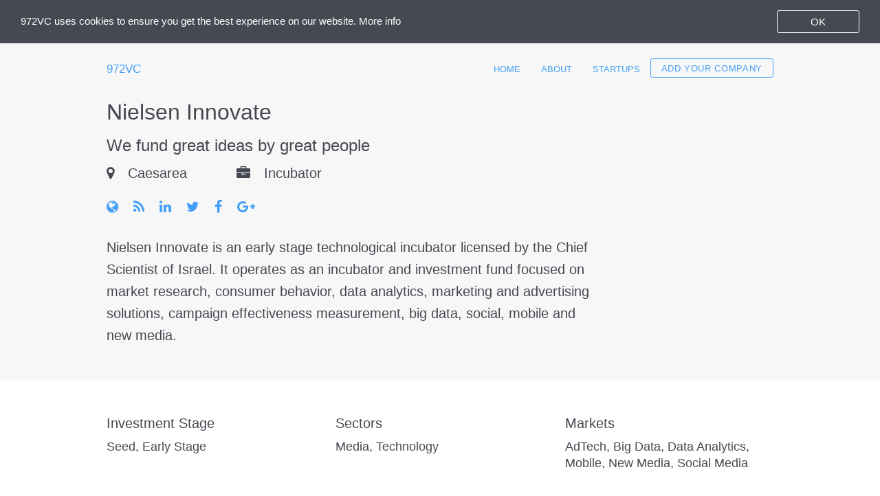

--- FILE ---
content_type: text/html; charset=UTF-8
request_url: https://972vc.com/companies/nielsen-innovate/
body_size: 2111
content:
<!doctype html><html class="no-js" lang="en"><head><meta charset="utf-8"><meta name="viewport" content="width=device-width,height=device-height,initial-scale=1"><meta name="description" content="Nielsen Innovate is an early stage technological incubator licensed by the Chief Scientist of Israel. It operates as an incubator and investment fund focused on market research, consumer behavior, data analytics, marketing and advertising solutions, campaign effectiveness measurement, big data, social, mobile and new media."><link rel="icon" type="image/png" href="/img/972vc-favicon.png"><meta name="twitter:card" content="summary"><meta name="twitter:site" content="@972VC"><meta name="twitter:creator" content="@972VC"><meta property="og:url" content="https://972vc.com/companies/nielsen-innovate/"><meta property="og:title" content="Nielsen Innovate - 972VC"><meta property="og:description" content="Nielsen Innovate is an early stage technological incubator licensed by the Chief Scientist of Israel. It operates as an incubator and investment fund focused on market research, consumer behavior, data analytics, marketing and advertising solutions, campaign effectiveness measurement, big data, social, mobile and new media."><meta property="og:image" content="https://972vc.com/img/972vc-logo-media.png"><meta property="og:type" content="article"><meta property="og:site_name" content="972VC"><meta property="og:logo" content="https://972vc.com/img/972vc-logo-media.png"><title>Nielsen Innovate - 972VC</title>
<link rel="stylesheet" href="/css/main.min.e5b9cb1e377a3c438492f2750fa15de1b7c512913e3e64aa5cdd3741c10cb208.css"><script>(function(e,t,n,s,o,i,a){e.GoogleAnalyticsObject=o,e[o]=e[o]||function(){(e[o].q=e[o].q||[]).push(arguments)},e[o].l=1*new Date,i=t.createElement(n),a=t.getElementsByTagName(n)[0],i.async=1,i.src=s,a.parentNode.insertBefore(i,a)})(window,document,"script","//www.google-analytics.com/analytics.js","ga"),ga("create","UA-57796825-1","auto"),ga("set","anonymizeIp",!0),ga("set","forceSSL",!0),ga("send","pageview")</script><script async src="https://www.googletagmanager.com/gtag/js?id=G-89Y85ERJWX"></script><script>window.dataLayer=window.dataLayer||[];function gtag(){dataLayer.push(arguments)}gtag("js",new Date),gtag("config","G-89Y85ERJWX")</script><noscript><style>div#companies{display:none}div#noscript{display:block}</style></noscript></head><body><div class="wrapper"><header><div class="contain-to-grid"><nav class="top-bar" data-topbar role="navigation"><ul class="title-area"><li class="logo"><a href="/">972VC</a></li><li class="toggle-topbar menu-icon"><a href="/"><span></span></a></li></ul><section class="top-bar-section"><ul class="right"><li><a href="/">Home</a></li><li><a href="/about/">About</a></li><li><a href="/startups/">Startups</a></li><li><a class="button" href="https://goo.gl/forms/o9nlhGGYN0" id="add_company" target="_blank">Add your company</a></li></ul></section></nav></div></header><div class="company-profile"><div class="profile-header"><div class="row"><div class="large-10 columns end"><h1 class="company-name">Nielsen Innovate</h1></div></div><div class="row"><div class="large-10 columns end"><h2 class="tag-line">We fund great ideas by great people</h2></div></div><div class="row"><div class="large-10 columns end"><ul class="inline-list"><li class="profile-location"><span class="delimiter">Caesarea</span></li><li class="profile-industry-type">Incubator</li></ul></div></div><div class="profile-links"><div class="row"><div class="large-10 columns end"><ul class="inline-list"><li class="profile-website"><a href="http://www.nif.co.il" id="company_website" target="_blank"><i class="fa fa-globe"></i></a></li><li class="profile-social-links"><a href="http://www.nif.co.il/news-industry-updates#blog-posts" id="company_blog" target="_blank"><i class="fa fa-rss"></i></a></li><li class="profile-social-links"><a href="http://www.linkedin.com/company/nielsen-innovate" id="company_linkedin" target="_blank"><i class="fa fa-lnkd"></i></a></li><li class="profile-social-links"><a href="https://twitter.com/NielsenInnovate" id="company_twitter" target="_blank"><i class="fa fa-twtr"></i></a></li><li class="profile-social-links"><a href="https://www.facebook.com/NielsenInnovate" id="company_facebook" target="_blank"><i class="fa fa-fb"></i></a></li><li class="profile-social-links"><a href="https://plus.google.com/118092347063551306186/" id="company_google" target="_blank"><i class="fa fa-goog"></i></a></li></ul></div></div></div><div class="row"><div class="small-12 medium-8 large-9 columns end"><div class="profile-value"><p>Nielsen Innovate is an early stage technological incubator licensed by the Chief Scientist of Israel. It operates as an incubator and investment fund focused on market research, consumer behavior, data analytics, marketing and advertising solutions, campaign effectiveness measurement, big data, social, mobile and new media.</p></div></div></div></div><div class="profile-desc"><div class="row"><div class="large-4 columns end"><h3 class="product-heading">Investment Stage</h3><h4 class="product-value">Seed, Early Stage</h4></div><div class="large-4 columns end"><h3 class="product-heading">Sectors</h3><h4 class="product-value">Media, Technology</h4></div><div class="large-4 columns end"><h3 class="product-heading">Markets</h3><h4 class="product-value">AdTech, Big Data, Data Analytics, Mobile, New Media, Social Media</h4></div></div></div></div><div class="push"></div></div><footer><div class="contain-footer"><div class="alt-footer"><div class="row"><div class="small-12 small-centered columns"><div class="alt-footer-icon"><span><i class="fa fa-pencil-square-o"></i></span></div><div class="alt-footer-button"><a class="medium button radius" href="https://goo.gl/forms/UbXI8Sx1yR" id="edit_company" target="_blank">Edit Nielsen Innovate</a></div></div></div></div><div class="footer-main"><div class="row"><div class="small-5 small-push-7 columns medium-4 push-8 columns"><ul class="social-links"><li><a class="social-icons" href="https://twitter.com/972VC" id="twitter" target="_blank"><i class="fa fa-twtr"></i></a></li></ul></div><div class="small-7 small-pull-5 columns medium-8 pull-4 columns"><ul class="home-links"><li><a href="mailto:hello@972vc.com?subject=Advertise%20on%20972VC" id="contact_advertise">Advertise</a></li><li><a href="/terms/">Terms</a></li><li><a href="mailto:hello@972vc.com" id="contact">Contact</a></li></ul></div></div><div class="row"><div class="small-12 columns"><p class="copyright">© 2014-2025 972VC</p></div></div></div></div></footer><script src="/js/main.min.f04f83d72e6dbb0e10471641339c8c737be79a37d2085f9670fe472731709c44.js"></script><script>window.cookieconsent_options={message:"972VC uses cookies to ensure you get the best experience on our website.",dismiss:"OK",learnMore:"More info",link:"/terms/",theme:"/css/main.min.e5b9cb1e377a3c438492f2750fa15de1b7c512913e3e64aa5cdd3741c10cb208.css"}</script><script>(function(e,t){var n=function(){var e=t.createElement("script"),n=t.getElementsByTagName("script")[0];e.src="https://cdn.iubenda.com/iubenda.js",n.parentNode.insertBefore(e,n)};e.addEventListener?e.addEventListener("load",n,!1):e.attachEvent?e.attachEvent("onload",n):e.onload=n})(window,document)</script><script type="text/html" id="company-list-template">[[#companies]]<div class="row"><div class="small-12 medium-12 medium-centered large-10 large-centered columns end"><div class="data-line"><div class="data-table"><div class="row"><div class="small-12 large-10 columns end"><div class="company-name"><a href="/companies/[[id]]/">[[name]]</a></div></div>[[#tagline]]<div class="small-12 medium-8 large-10 columns end"><div class="tag-line">[[.]]</div></div>[[/tagline]]<div class="small-12 large-10 columns end"><ul class="inline-list"><li class="data-location">[[#locations_israel]]
[[#.]]<span class="delimiter">[[.]]</span>[[/.]]
[[/locations_israel]]
[[#locations_international]]
[[#.]]<span class="delimiter">[[.]]</span>[[/.]]
[[/locations_international]]</li><li class="data-industry-type">[[#industry_types]]
<span class="delimiter">[[.]]</span>
[[/industry_types]]</li></ul></div></div></div></div></div></div>[[/companies]]</script></body></html>